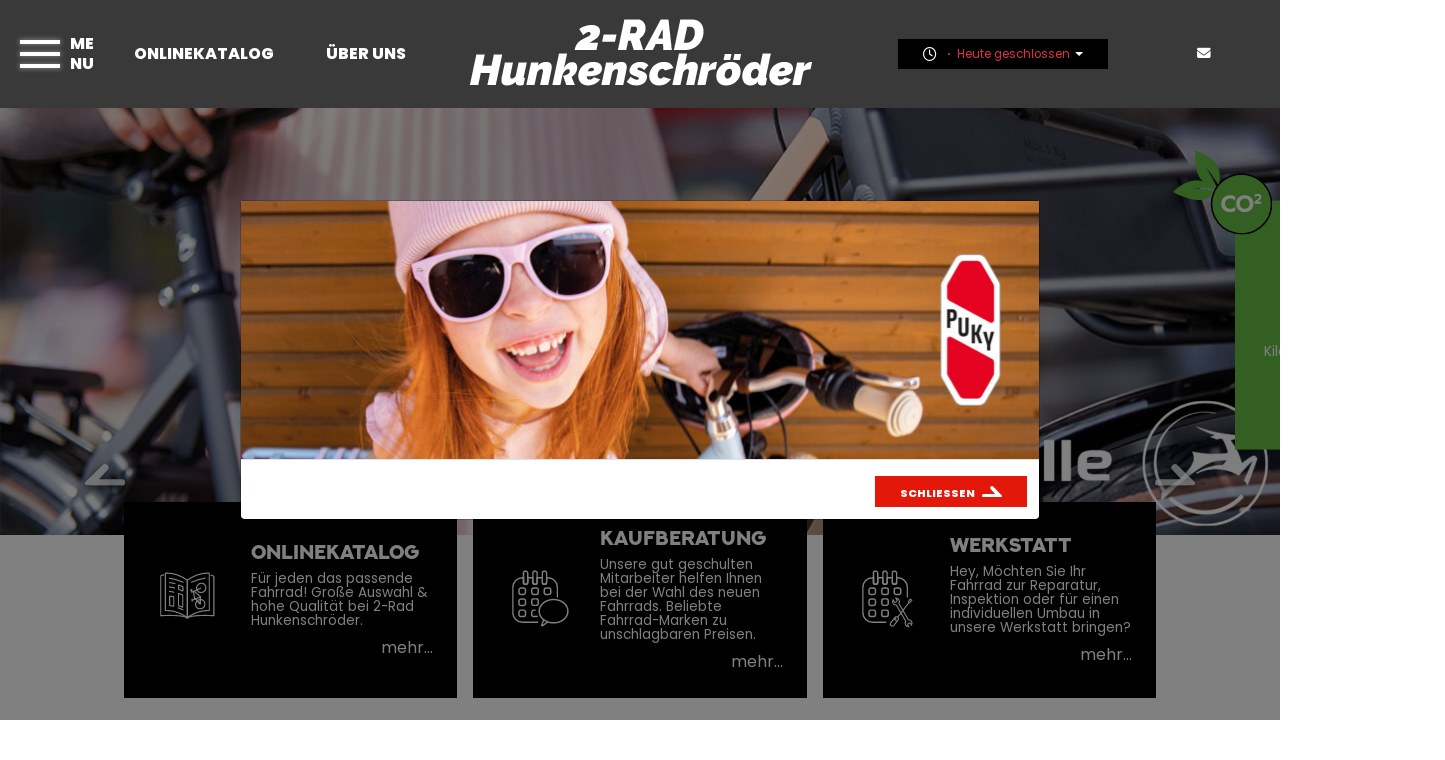

--- FILE ---
content_type: text/html
request_url: https://www.zweirad-hunkenschroeder.de/
body_size: 13372
content:

<!DOCTYPE html>
<html lang="de">
<head>
	<meta charset="utf-8">
	<meta name="viewport" content="width=device-width, initial-scale=1">
	<!-- Runtime: ShopMeta.asp SP0,00 -->
<title>2-Rad Hunkenschröder, 59320 Ennigerloh, DEFAULT</title>
<meta name="description" content="2-Rad Hunkenschröder - 59320 - Ennigerloh  - Ihr professioneller Ansprechpartner in Sachen Fahrrad, Fahrradbekleidung und Fahrradzubehör!" />
<meta name="keywords" 	content="2-Rad Hunkenschröder, Ennigerloh, Angebote, Fahrrad, Bike, Fahrräder, E-Bike, ebike, Citybike, Mountainbike, MTB, Trekkingrad, Rennrad,  Bikeshop, Fahrradhandel, Fahrradhändler, Fahrradkauf, Fahrradversand, Bike-Shops, Bikeshops, Zweiradhändler " />	
<meta property="og:title" content="2-Rad Hunkenschröder, 59320 Ennigerloh, DEFAULT" />
<meta property="og:type" content="website" />
<meta property="og:url" content="http://www.zweirad-hunkenschroeder.de/Default.asp" />


<!-- Runtime: ShopMeta.asp display0,02 -->
	<link href="https://www.rim.de/css/rimicons.css" rel="preload" as="style" onload="this.rel='stylesheet'">
	<noscript>
		<link rel="stylesheet" href="https://www.rim.de/css/rimicons.css">
	</noscript>
	<link href="//bikes.rim.de/Content/css/bidex.min.css" rel="preload" as="style" onload="this.rel='stylesheet'">
	<noscript>
		<link rel="stylesheet" href="//bikes.rim.de/Content/css/bidex.min.css">
	</noscript>
	<link href="css/bootstrap.min.css" rel="preload" as="style" onload="this.rel='stylesheet'">
	<noscript>
		<link rel="stylesheet" href="css/bootstrap.min.css">
	</noscript>
	<link rel="preload" as="font" href="https://bikes.rim.de/include/Templates/bidex-homepage/fonts/poppins-regular.woff2">
	<link rel="preload" as="font" href="https://bikes.rim.de/include/Templates/bidex-homepage/fonts/poppins-800.woff2">

	<link href="https://www.bikeshops.de/include/Templates/bidex-homepage/css/bidex-template-custom.min.css" rel="preload" as="style" onload="this.rel='stylesheet'">
	<noscript>
		<link rel="stylesheet" href="https://www.bikeshops.de/include/Templates/bidex-homepage/css/bidex-template-custom.min.css">
	</noscript>
</head>
<body data-idshop="9883">
	<nav class="navbar navbar-expand-lg navbar-dark position-md-sticky top-0 p-0">
		<div class="w-100 d-flex justify-content-evenly justify-content-xl-between px-2 px-md-0">
			<div class="d-flex align-items-center justify-content-around w-50 w-md-100">
				<header class="offcanvas-menu offcanvas-dark my-auto">
					<input type="checkbox" id="toogle-menu" />
					<label for="toogle-menu" class="toogle-open">
						<span></span>
						<b class="" style="padding-left: 50px; line-height: 20px;">ME
						<br />
							NU</b>
					</label>
					<nav class="nav-slide top-0 pt-4 vh-md-100">
						<div class="d-flex justify-content-between align-content-center d-md-none mt-2 pt-1">
							<label for="toogle-menu" class="toogle-close pt-3">
								<span></span>
								<b class="text-white" style="padding-left: 75px; line-height: 20px;">ME
									<br />
									NU</b>
							</label>
						</div>
						<div class="mt-4 d-grid">
							<div class="py-0 py-md-2 py-xxl-4"></div>
							<a href="default.asp" class="nav-item nav-link">Startseite</a>
							<a href="onlinekatalog.asp" class="nav-item mb-0 nav-link">Onlinekatalog</a>
							<ul id="navKategorie" class="ps-1 ps-md-4 ms-0 ms-md-5">
							</ul>
							<span class="nav-item mb-0 fw-bold text-uppercase">Service</span>
							<ul class="ps-1 ps-md-4 ms-0 ms-md-5">
								<li><a href="serviceleistungen.asp"><i class="fa-solid fa-arrow-right pe-2"></i>Serviceleistungen</a></li>
								<li><a href="brands.asp"><i class="fa-solid fa-arrow-right pe-2"></i>Marken</a></li>
								<li><a href="leasing.asp"><i class="fa-solid fa-arrow-right pe-2"></i>Leasing</a></li>
								<li><a href="beratungstermin.asp"><i class="fa-solid fa-arrow-right pe-2"></i>Kaufberatungstermin</a></li>
								<li><a href="werkstatt-termin.asp"><i class="fa-solid fa-arrow-right pe-2"></i>Werkstatttermin</a></li>
							</ul>
							<!-- < % if CheckForContent(2570) then %>
                 <a href="cms-news.asp" class="nav-item mb-0">News</a>
                 < % END if % >-->
							<a href="#" class="nav-item mb-0">Über uns</a>
							<ul class="ps-1 ps-md-4 ms-0 ms-md-5 mb-5">
								<li><a href="cms-wir.asp"><i class="fa-solid fa-arrow-right pe-2"></i>Über uns</a></li>
								<!-- <li><a href="cms-wir.asp#team"><i class="fa-solid fa-arrow-right pe-2"></i>Team</a></li>-->
								<li><a href="kontakt.asp"><i class="fa-solid fa-arrow-right pe-2"></i>Kontakt</a></li>
							</ul>
							<div class="mt-3 mb-4">
								<a href="kontakt.asp#frmKontakt">
									<div class="border border-white text-center text-white p-3">
										<i class="fa-regular fa-envelope pe-2"></i>Schreiben Sie uns
									</div>
								</a>
							</div>
							<div class="text-center mb-4">
								<div class="">
									<a href="mailto:zweirad-hunkenschroeder@t-online.de" title="Schreibe uns zweirad-hunkenschroeder@t-online.de"><i class="pe-2 fas fa-envelope"></i></a>
									<!-- Runtime: ShopAddress.asp SP0,00 -->
   

<!--<div class="bidex-siegel">
   <a href="https://bidex.bike/BIDEX-siegel" target="_blank">
      <img src="//bikes.rim.de/include/Templates/bidex-homepage/media/bidex-siegel.png" alt="BIDEX Siegel" class="img-fluid" />
   </a>-->
   <!--<a href="https://bidex.bike/BIDEX-siegel" target="_blank">
      BIDEX Anwaltlich geprüft
   </a>-->
<!--</div>-->


								</div>
							</div>
						</div>
					</nav>
				</header>
				<div class="d-none d-lg-block my-auto">
					<a href="onlinekatalog.asp" class="text-uppercase fw-bold me-md-5">Onlinekatalog</a>
					<a href="cms-wir.asp" class="text-uppercase fw-bold d-none d-xl-inline-flex">Über uns</a>
				</div>
			</div>
			<a href="default.asp" class="d-flex align-items-center justify-content-center w-100">
				<!-- ///////// Logo 2 Nav 2/3 ///////-->
				<picture>
					<source srcset="media/logo.webp" type="image/webp">
					<source srcset="media/logo.png" type="image/png">
					<img src="media/logo.png" alt="2-Rad Hunkenschröder Logo" id="scroll-logo" class="img-fluid main-logo mx-auto px-1 px-md-3 px-md-0" style="transition: all 0.4s ease 0s; padding: 15px 0px; height: 100%;" width="100%" height="100%" />
				</picture>
			</a>
			<div class="d-flex align-items-center justify-content-around w-50 w-md-100">
				<div class="d-flex my-auto">
					<div class="">
						<div class="d-none d-lg-flex align-items-center position-relative bg-secondary">
							<div class="w-100 text-center border border-secondary py-1 px-4 d-flex align-items-center">
								<div class="dropdown">
									<span id="dropdownMenuButtonHour" class="dropdown-toggle d-flex align-items-center cursor-pointer small" data-bs-toggle="dropdown" aria-expanded="false">
										<i class="fa-regular fa-clock text-white pe-2"></i>
										<!-- Runtime: ShopAddress.asp SP0,00 -->



   


   
      



      
 
          
<div class="small text-danger py-1">
   <div class="spinner-grow text-danger" role="status">

   </div>


   Heute geschlossen
</div>
          
      
   









									</span>
									<ul class="dropdown-menu p-3" aria-labelledby="dropdownMenuButtonHour">
										<!-- Runtime: ShopAddress.asp SP0,02 -->
<p><b>Öffnungszeiten</b></p>
<address class="position-relative">
   
   
   
   
   
   
   
   <span class="bg-danger p-1 small rounded">Heute geschlossen!</span><br>
   
   
   
   

   
   <div class="openhours mt-2">
      <div><div><strong>Montag-Freitag:</strong></div><div>8.30-12.30/14.30-18.00</div><div><strong>Samstag:</strong></div><div>8.30 - 13.00</div></div>
   </div>
   

</address>







									</ul>
								</div>
							</div>
						</div>
					</div>
					<div class=" ms-2 d-none d-xxl-flex align-items-center bg-secondary px-3 small">
						<a href="tel:+49 2524 5719" title="Ruf uns an: +49 2524 5719" class="text-uppercase small text-white m-0 p-2"><i class="fas pe-2 fa-phone"></i>+49 2524 5719</a>
					</div>
					<div class=" ms-2 d-flex d-md-none align-items-center">
						<a href="tel:+49 2524 5719" title="Ruf uns an: +49 2524 5719" class="text-uppercase small m-0 pe-2 wow animate__animated animate__headShake animate__infinite animate__delay-1s animate__slow infinite"><i class="fas fa-2x  fa-phone"></i></a>
					</div>
				</div>
				<div class="d-none d-md-flex align-items-center my-auto">
					<div class="pe-2 pe-lg-3 small">
						<a href="mailto:zweirad-hunkenschroeder@t-online.de" title="Schreibe uns zweirad-hunkenschroeder@t-online.de"><i class="pe-2 fas fa-envelope"></i></a>
						<!-- Runtime: ShopAddress.asp SP0,00 -->
   

<!--<div class="bidex-siegel">
   <a href="https://bidex.bike/BIDEX-siegel" target="_blank">
      <img src="//bikes.rim.de/include/Templates/bidex-homepage/media/bidex-siegel.png" alt="BIDEX Siegel" class="img-fluid" />
   </a>-->
   <!--<a href="https://bidex.bike/BIDEX-siegel" target="_blank">
      BIDEX Anwaltlich geprüft
   </a>-->
<!--</div>-->


					</div>
				</div>
			</div>
		</div>
	</nav>






<!-- MODAL -->
<div id="modalPopup" class="modal fade bs-example-modal-lg element-normal-top" tabindex="-1" role="dialog" data-effect="" data-startdelay="2" data-delay="0" data-idshop="9883">
	<div class="modal-dialog modal-lg modal-dialog-centered">
		<div class="modal-content modal-lg">
			<div class="modal-body text-center p-0">
				
					<img class="img-fluid" src="//bikes.rim.de/POPUP-13621-shop9883-w800-h600-f0-g0-q90.jpg" alt="Puky Imagemotiv 02" style="display:inline-block;" />
					
				
				
			</div>
			<div class="modal-footer text-center">
				
				<button type="button" class="btn btn-primary" data-bs-dismiss="modal">Schlie&szlig;en</button>
			</div>
		</div>
	</div>
</div>
<!-- END MODAL -->
  




<section class="position-relative carousel">

	

<div class="default-diashow" data-dia-dots="true" data-dia-pause-on-hover="false" data-dia-pause="10000">
    
    <!--start-->
    
        <div class="position-relative">
            <picture>
                <source srcset="//bikes.rim.de/POPUP-20812-shop9883-w600-h200-f1-g0-q90.webp" type="image/webp" media="(max-width: 575px)">
                <source srcset="//bikes.rim.de/POPUP-20812-shop9883-w600-h200-f1-g0-q90.jpg" type="image/jpeg" media="(max-width: 575px)">
                <source srcset="//bikes.rim.de/POPUP-20812-shop9883-w2100-h700-f1-g0-q90.webp" type="image/webp">
                <source srcset="//bikes.rim.de/POPUP-20812-shop9883-w2100-h700-f1-g0-q90.jpg" type="image/jpeg">
                <img src="//bikes.rim.de/POPUP-20812-shop9883-w2100-h700-f1-g0-q90.jpg"  class="img-fluid text-center w-100" alt="Gazelle Imagemotive 03"  height="100%" width="100%">
            </picture>
            
            
        </div>
        
    <!--ende-->
    
    <!--start-->
    
        <div class="position-relative">
            <picture>
                <source srcset="//bikes.rim.de/POPUP-13818-shop9883-w600-h200-f1-g0-q90.webp" type="image/webp" media="(max-width: 575px)">
                <source srcset="//bikes.rim.de/POPUP-13818-shop9883-w600-h200-f1-g0-q90.jpg" type="image/jpeg" media="(max-width: 575px)">
                <source srcset="//bikes.rim.de/POPUP-13818-shop9883-w2100-h700-f1-g0-q90.webp" type="image/webp">
                <source srcset="//bikes.rim.de/POPUP-13818-shop9883-w2100-h700-f1-g0-q90.jpg" type="image/jpeg">
                <img src="//bikes.rim.de/POPUP-13818-shop9883-w2100-h700-f1-g0-q90.jpg" loading="lazy" class="img-fluid text-center w-100" alt="Victoria Imagemotiv 01"  height="100%" width="100%">
            </picture>
            
            
        </div>
        
    <!--ende-->
    
    <!--start-->
    
        <div class="position-relative">
            <picture>
                <source srcset="//bikes.rim.de/POPUP-13650-shop9883-w600-h200-f1-g0-q90.webp" type="image/webp" media="(max-width: 575px)">
                <source srcset="//bikes.rim.de/POPUP-13650-shop9883-w600-h200-f1-g0-q90.jpg" type="image/jpeg" media="(max-width: 575px)">
                <source srcset="//bikes.rim.de/POPUP-13650-shop9883-w2100-h700-f1-g0-q90.webp" type="image/webp">
                <source srcset="//bikes.rim.de/POPUP-13650-shop9883-w2100-h700-f1-g0-q90.jpg" type="image/jpeg">
                <img src="//bikes.rim.de/POPUP-13650-shop9883-w2100-h700-f1-g0-q90.jpg" loading="lazy" class="img-fluid text-center w-100" alt="Winora Imagemotiv 01"  height="100%" width="100%">
            </picture>
            
            
        </div>
        
    <!--ende-->
    
    <!--start-->
    
    <a href="https://www.bikeundco.de/rund-ums-rad/ratgeber/der-richtige-fahrradhelm"  target="_blank" rel="nofollow noopener noreferrer" >
        
        <div class="position-relative">
            <picture>
                <source srcset="//bikes.rim.de/POPUP-12720-shop9883-w600-h200-f1-g0-q90.webp" type="image/webp" media="(max-width: 575px)">
                <source srcset="//bikes.rim.de/POPUP-12720-shop9883-w600-h200-f1-g0-q90.jpg" type="image/jpeg" media="(max-width: 575px)">
                <source srcset="//bikes.rim.de/POPUP-12720-shop9883-w2100-h700-f1-g0-q90.webp" type="image/webp">
                <source srcset="//bikes.rim.de/POPUP-12720-shop9883-w2100-h700-f1-g0-q90.jpg" type="image/jpeg">
                <img src="//bikes.rim.de/POPUP-12720-shop9883-w2100-h700-f1-g0-q90.jpg" loading="lazy" class="img-fluid text-center w-100" alt="BIKE&CO Auto-Content Allgemein 1"  height="100%" width="100%">
            </picture>
            
            
        </div>
        
    </a>
    
    <!--ende-->
    
    <!--start-->
    
        <div class="position-relative">
            <picture>
                <source srcset="//bikes.rim.de/POPUP-18918-shop9883-w600-h200-f1-g0-q90.webp" type="image/webp" media="(max-width: 575px)">
                <source srcset="//bikes.rim.de/POPUP-18918-shop9883-w600-h200-f1-g0-q90.jpg" type="image/jpeg" media="(max-width: 575px)">
                <source srcset="//bikes.rim.de/POPUP-18918-shop9883-w2100-h700-f1-g0-q90.webp" type="image/webp">
                <source srcset="//bikes.rim.de/POPUP-18918-shop9883-w2100-h700-f1-g0-q90.jpg" type="image/jpeg">
                <img src="//bikes.rim.de/POPUP-18918-shop9883-w2100-h700-f1-g0-q90.jpg" loading="lazy" class="img-fluid text-center w-100" alt="Ghost Imagemotiv 01"  height="100%" width="100%">
            </picture>
            
            
        </div>
        
    <!--ende-->
    
</div>




	<div class="bg-success position-absolute top-50 translate-middle-y text-white text-center p-4 d-none d-lg-block cta-co2" style="z-index: 11; width: 210px;">
		<img src="media/home/co2-icon.svg" class="img-fluid position-absolute top-0 start-0 translate-middle pb-3 " style="height: 100px; padding-right: 25px;" alt="Arrow" />
		<div>
			<img src="media/home/bike-icon.svg" alt="Fahrrad CO2" class="mb-2" height="50px" loading="lazy" />
		</div>
		<div>
			<p class="mb-0 small">
				bis zu 
			</p>
			<span class="h1 mb-0">16.6</span>
			<p class="small" style="line-height: 1 !important;">
				Kilogramm CO<sup>2</sup>/100km einsparen 
			</p>
			<div class="col-12 text-center">
				<a href="#co2-rechner" class="btn btn-success mt-2 pt-2 text-white">
					<div class="d-flex">
						Berechnen				  
					</div>
				</a>
			</div>
		</div>
	</div>
</section>
<div class="container-fluid px-md-max mt-minus-70 pt-3 pt-md-0">
	<div class="row">
		<div class="col-4 mb-2 px-1 px-md-2">
			<a href="onlinekatalog.asp">
				<div class="card h-100 bg-secondary p-2 p-md-4 justify-content-center">
					<div class="row">
						<div class="col-12 col-lg-4 d-flex align-items-center justify-content-center">
							<img src="https://bikes.rim.de/include/Templates/bidex-homepage/media/home/onlinekatalog-white.svg" alt="Onlinekatalog Icon" class="img-fluid" width="90" height="90" loading="lazy" />
						</div>
						<div class="ccol-12 col-lg-8 d-flex align-items-center justify-content-center">
							<div class="text-center text-lg-start text-white">
								<h5 class="xs-small">Onlinekatalog</h5>
								<p class="small mb-0 mb-md-2 d-none d-sm-block">Für jeden das passende Fahrrad! Große Auswahl & hohe Qualität bei 2-Rad Hunkenschröder.</p>
								<span class="float-md-end d-none d-md-block">mehr...</span>
							</div>
						</div>
					</div>
				</div>
			</a>
		</div>
		<div class="col-4 mb-2 px-1 px-md-2">
			<a href="beratungstermin.asp">
				<div class="card h-100 bg-secondary p-2 p-md-4 justify-content-center">
					<div class="row">
						<div class="col-12 col-lg-4 d-flex align-items-center justify-content-center">
							<img src="https://bikes.rim.de/include/Templates/bidex-homepage/media/home/kaufberatung-termin-white.svg" alt="Kaufberatung Icon" class="img-fluid" width="90" height="90" loading="lazy" />
						</div>
						<div class="col-12 col-lg-8 d-flex align-items-center justify-content-center">
							<div class="text-center text-lg-start text-white">
								<h5 class="xs-small">Kaufberatung</h5>
								<p class="small mb-0 mb-md-2 d-none d-sm-block">
									Unsere gut geschulten Mitarbeiter helfen Ihnen bei der Wahl des neuen Fahrrads. 
                            Beliebte Fahrrad-Marken zu unschlagbaren Preisen.
								</p>
								<span class="float-md-end d-none d-md-block">mehr...</span>
							</div>
						</div>
					</div>
				</div>
			</a>
		</div>
		<div class="col-4 mb-2 px-1 px-md-2">
			<a href="werkstatt-termin.asp">
				<div class="card h-100 bg-secondary p-2 p-md-4 justify-content-center">
					<div class="row ">
						<div class="col-12 col-lg-4 d-flex align-items-center justify-content-center">
							<img src="https://bikes.rim.de/include/Templates/bidex-homepage/media/home/werkstatttermin-white.svg" alt="Werkstatt Icon" class="img-fluid" width="90" height="90" loading="lazy" />
						</div>
						<div class="col-12 col-lg-8 d-flex align-items-center justify-content-center">
							<div class="text-center text-lg-start text-white">
								<h5 class="xs-small">Werkstatt</h5>
								<p class="small mb-0 mb-md-2 d-none d-sm-block">
									Hey, Möchten Sie Ihr Fahrrad zur Reparatur, Inspektion oder für einen individuellen Umbau in unsere Werkstatt bringen? 
								</p>
								<span class="float-md-end d-none d-md-block">mehr...</span>
							</div>
						</div>
					</div>
				</div>
			</a>
		</div>
	</div>
	<div class="row mb-md-5 pb-md-5 mt-2 mt-md-5 wow animate__animated animate__fadeInUp">
		<div class="col mt-2 mt-md-5">
			<h2 class="h2 text-primary">Unsere Bikes</h2>
		</div>
		<div class="categorie " id="katSliderTwo">
		</div>
		<div class="col-12 text-end">
			<a href="onlinekatalog.asp" class="btn btn-primary mt-3 pt-2 text-white me-3">Alle Kategorien</a>
		</div>
	</div>
</div>
<div class="container-fluid px-md-max mb-lg-0 bg-dark pt-2 pt-md-5 mt-3">
	<div class="row pt-2 pt-md-5">
		<div class="col-md-6 px-md-4">
			<div>
				<picture>
					<source srcset="media/home/default_2-400.webp" type="image/webp" media="(max-width: 575px)">
					<source srcset="media/home/default_2-400.jpg" type="image/png" media="(max-width: 575px)">
					<source srcset="media/home/default_2.webp" type="image/webp">
					<source srcset="media/home/default_2.jpg" type="image/png">
					<img src="media/home/default_2.jpg" class="img-fluid w-100 d-none d-md-block wow animate__animated animate__fadeInLeft" alt="E-Bike" loading="lazy" />
				</picture>
				<div class="row text-white" id="openhour">
					<div class="col-12 mt-5">
						<h2 class="h5 text-primary mb-3">Wir erwarten dich bei uns</h2>
					</div>
					<!-- Runtime: ShopAddress.asp SP0,01 -->
<div class="col-12 col-lg-6 col-xxl-4 overflow-auto">
    <p><b>Öffnungszeiten</b></p>
    <address class="position-relative">
        
        
        
        
        
        
        
        <span class="bg-danger p-1 small rounded">Heute geschlossen!</span><br>
        
        
        
        

        
        <div class="openhours mt-2">
            <div><div><strong>Montag-Freitag:</strong></div><div>8.30-12.30/14.30-18.00</div><div><strong>Samstag:</strong></div><div>8.30 - 13.00</div></div>
        </div>
        

    </address>
</div>

<div class="col-12 col-lg-6 col-xxl-4">
    <p><b>Adresse</b></p>
    <span>
        Elmstr. 27
        <br />
        <span>59320</span>
        <span>Ennigerloh</span>
        <br />
        <span>Deutschland</span>
    </span>
    <br />
    <br />
    <br />
    <a href="https://www.google.com/maps/search/?api=1&query=2%2DRad+Hunkenschr%C3%B6der,Elmstr. 27,59320 Ennigerloh" target="_blank" rel="nofollow noopener noreferrer" class="btn-primary mt-3 px-3 py-2 no-icon mt-5" style="font-size: .7rem; padding: 0.5rem 1.5rem 0.3rem; text-transform: uppercase;"><b>Route <i class="fa-solid fa-diamond-turn-right fa-xl ms-2"></i></b></a>
</div>

<div class="col-12 col-xxl-4 mt-5 mt-lg-0">
    <p><b>Kontakt</b></p>
    <span>
        Tel.: <a href="tel:+49 2524 5719" class="text-white">+49 2524 5719</a>
        <br />
        
        Fax.: +49 2524 263 454
        <br />
        
        
        
        <a class="text-white" href="mailto:zweirad-hunkenschroeder@t-online.de" title="Schreiben Sie uns!">zweirad-hunkenschroeder@t-online.de</a>
        
        <br />
        <br />
        
        
    </span>
    <br />
    <a href="tel:+49 2524 5719" class="btn btn-primary pt-2 text-white phone" title="Rufen Sie uns an!">Anrufen</a>
</div>

				</div>
			</div>
		</div>
		<div class="col-md-6 px-md-4 d-flex flex-column justify-content-between mt-5 mt-md-0 wow animate__animated animate__fadeInUp cms-text">
			


	
<div class="bg-white px-2" id="conID_18138">
	<h3 class="text-primary">Herzlich Willkommen bei 2-Rad Hunkenschr&#246;der</h3>
	<div class="row mt-2">
		<div class="col-sm-12">
			
			
			<p class="mb-0"><p>Mit uns finden Sie einen kompetenten Fahrradh&auml;ndler mit gutem Service und Produkten. Profitieren Sie von unserer langj&auml;hrigen Erfahrung rund um das Fahrrad und unserem erstklassigen und zuverl&auml;ssigen Service. &nbsp;<br />Unsere qualifizierten Mitarbeiter stehen Ihnen bei allen Fragen rund ums Thema Fahrrad und Zubeh&ouml;r gerne zur Verf&uuml;gung. Wir freuen uns auf Ihren Besuch und eine pers&ouml;nliche Beratung in unserem Gesch&auml;ft.&nbsp;<br />&nbsp;<br />Nicht nur vor dem Kauf &ndash; auch nach dem Kauf sind wir gerne f&uuml;r Sie da.&nbsp;<br />Ihr Team von 2-Rad Hunkenschr&ouml;der</p></p>
			
			
		</div>
	</div>

</div>

	



			<div class="mt-5">
				<picture>
					<source srcset="media/home/default_1-400.webp" type="image/webp" media="(max-width: 575px)">
					<source srcset="media/home/default_1-400.jpg" type="image/png" media="(max-width: 575px)">
					<source srcset="media/home/default_1.webp" type="image/webp">
					<source srcset="media/home/default_1.jpg" type="image/png">
					<img src="media/home/default_1.jpg " class="img-fluid w-100 wow animate__animated animate__fadeInUp" alt="E-Bike" width="100%" height="100%" loading="lazy" />
				</picture>
			</div>
		</div>
	</div>
</div>
<div class="container-fluid bg-dark pt-0 pt-md-2">
	<div class="row mt-lg-5 pt-md-5 px-md-max">
		<div class="col mt-4">
			<h2 class="h1 text-primary">Unsere Angebote</h2>
		</div>
	</div>
	<div class="row pb-5  wow animate__animated animate__fadeInUp px-md-max">
		<div id="prodSlider"></div>
		<div class="col-12 text-end pb-4">
			<a href="onlinekatalog.asp" class="btn btn-primary mt-3 pt-2 text-white me-3">Alle Angebote</a>
		</div>
	</div>
</div>

<div class="w-100 p-0">
	<style>
		#parallax {
			background-image: image-set(url("media/home/default-parallax.webp") type("image/webp"),url("media/home/default-parallax.jpg") type("image/jpeg"))
		}
	</style>
	<div id="parallax" class="default-parallax"></div>
</div>
<div class="container-fluid bg-dark pt-5 pb-4">
	<div class="px-md-max">
		<section>
			
 
<div class="row ">
	<div class="col">
		<h2 class="h2 text-primary">Marken</h2>
	</div>
</div>
<div class="row mt-3 pb-5">
	<div id="defaultBrandSlider" class="slider brands pb-2">
		
		
		<div>
			<div id="brand-164" class="card border border-white d-flex align-items-center bg-white justify-content-center py-4 mx-1 position-relative overflow-hidden">
				<picture>
					<source srcset="https://bikes.rim.de/BRAND-164-w140-h80-f1-g1-n0-q90.webp" type="image/webp">
					<source srcset="https://bikes.rim.de/BRAND-164-w140-h80-f1-g1-n0-q90.jpg" type="image/jpeg">
					<img src="https://bikes.rim.de/BRAND-164-w140-h80-f1-g1-n0-q90.jpg" class="img-fluid" alt="Logo Marke Victoria" height="100%" width="100%" loading="lazy">
				</picture>
				
				<a href="http://www.victoria-fahrrad.de" title="Victoria" target="_blank" class="position-absolute bg-white small fw-bold top-0 w-100 h-100 d-flex justify-content-center align-items-center text-center link-top text-dark">
					<i class="fas fa-link pe-1"></i> Zur Victoria-Website
				</a>
				
			</div>
		</div>
		
		
		
		<div>
			<div id="brand-69" class="card border border-white d-flex align-items-center bg-white justify-content-center py-4 mx-1 position-relative overflow-hidden">
				<picture>
					<source srcset="https://bikes.rim.de/BRAND-69-w140-h80-f1-g1-n0-q90.webp" type="image/webp">
					<source srcset="https://bikes.rim.de/BRAND-69-w140-h80-f1-g1-n0-q90.jpg" type="image/jpeg">
					<img src="https://bikes.rim.de/BRAND-69-w140-h80-f1-g1-n0-q90.jpg" class="img-fluid" alt="Logo Marke KOGA" height="100%" width="100%" loading="lazy">
				</picture>
				
				<a href="https://www.koga.com/de" title="KOGA" target="_blank" class="position-absolute bg-white small fw-bold top-0 w-100 h-100 d-flex justify-content-center align-items-center text-center link-top text-dark">
					<i class="fas fa-link pe-1"></i> Zur KOGA-Website
				</a>
				
			</div>
		</div>
		
		
		
		<div>
			<div id="brand-2667" class="card border border-white d-flex align-items-center bg-white justify-content-center py-4 mx-1 position-relative overflow-hidden">
				<picture>
					<source srcset="https://bikes.rim.de/BRAND-2667-w140-h80-f1-g1-n0-q90.webp" type="image/webp">
					<source srcset="https://bikes.rim.de/BRAND-2667-w140-h80-f1-g1-n0-q90.jpg" type="image/jpeg">
					<img src="https://bikes.rim.de/BRAND-2667-w140-h80-f1-g1-n0-q90.jpg" class="img-fluid" alt="Logo Marke Böttcher" height="100%" width="100%" loading="lazy">
				</picture>
				
				<a href="http://www.boettcher-fahrraeder.de" title="Böttcher" target="_blank" class="position-absolute bg-white small fw-bold top-0 w-100 h-100 d-flex justify-content-center align-items-center text-center link-top text-dark">
					<i class="fas fa-link pe-1"></i> Zur Böttcher-Website
				</a>
				
			</div>
		</div>
		
		
		
		<div>
			<div id="brand-180" class="card border border-white d-flex align-items-center bg-white justify-content-center py-4 mx-1 position-relative overflow-hidden">
				<picture>
					<source srcset="https://bikes.rim.de/BRAND-180-w140-h80-f1-g1-n0-q90.webp" type="image/webp">
					<source srcset="https://bikes.rim.de/BRAND-180-w140-h80-f1-g1-n0-q90.jpg" type="image/jpeg">
					<img src="https://bikes.rim.de/BRAND-180-w140-h80-f1-g1-n0-q90.jpg" class="img-fluid" alt="Logo Marke Ghost" height="100%" width="100%" loading="lazy">
				</picture>
				
				<a href="https://www.ghost-bikes.com/" title="Ghost" target="_blank" class="position-absolute bg-white small fw-bold top-0 w-100 h-100 d-flex justify-content-center align-items-center text-center link-top text-dark">
					<i class="fas fa-link pe-1"></i> Zur Ghost-Website
				</a>
				
			</div>
		</div>
		
		
		
		<div>
			<div id="brand-4462" class="card border border-white d-flex align-items-center bg-white justify-content-center py-4 mx-1 position-relative overflow-hidden">
				<picture>
					<source srcset="https://bikes.rim.de/BRAND-4462-w140-h80-f1-g1-n0-q90.webp" type="image/webp">
					<source srcset="https://bikes.rim.de/BRAND-4462-w140-h80-f1-g1-n0-q90.jpg" type="image/jpeg">
					<img src="https://bikes.rim.de/BRAND-4462-w140-h80-f1-g1-n0-q90.jpg" class="img-fluid" alt="Logo Marke Grecos" height="100%" width="100%" loading="lazy">
				</picture>
				
			</div>
		</div>
		
		
		
		<div>
			<div id="brand-24" class="card border border-white d-flex align-items-center bg-white justify-content-center py-4 mx-1 position-relative overflow-hidden">
				<picture>
					<source srcset="https://bikes.rim.de/BRAND-24-w140-h80-f1-g1-n0-q90.webp" type="image/webp">
					<source srcset="https://bikes.rim.de/BRAND-24-w140-h80-f1-g1-n0-q90.jpg" type="image/jpeg">
					<img src="https://bikes.rim.de/BRAND-24-w140-h80-f1-g1-n0-q90.jpg" class="img-fluid" alt="Logo Marke Conway" height="100%" width="100%" loading="lazy">
				</picture>
				
				<a href="http://www.conway-bikes.de" title="Conway" target="_blank" class="position-absolute bg-white small fw-bold top-0 w-100 h-100 d-flex justify-content-center align-items-center text-center link-top text-dark">
					<i class="fas fa-link pe-1"></i> Zur Conway-Website
				</a>
				
			</div>
		</div>
		
		
		
		<div>
			<div id="brand-2096" class="card border border-white d-flex align-items-center bg-white justify-content-center py-4 mx-1 position-relative overflow-hidden">
				<picture>
					<source srcset="https://bikes.rim.de/BRAND-2096-w140-h80-f1-g1-n0-q90.webp" type="image/webp">
					<source srcset="https://bikes.rim.de/BRAND-2096-w140-h80-f1-g1-n0-q90.jpg" type="image/jpeg">
					<img src="https://bikes.rim.de/BRAND-2096-w140-h80-f1-g1-n0-q90.jpg" class="img-fluid" alt="Logo Marke Prince" height="100%" width="100%" loading="lazy">
				</picture>
				
				<a href="http://www.prince-bikes.de" title="Prince" target="_blank" class="position-absolute bg-white small fw-bold top-0 w-100 h-100 d-flex justify-content-center align-items-center text-center link-top text-dark">
					<i class="fas fa-link pe-1"></i> Zur Prince-Website
				</a>
				
			</div>
		</div>
		
		
		
		<div>
			<div id="brand-102" class="card border border-white d-flex align-items-center bg-white justify-content-center py-4 mx-1 position-relative overflow-hidden">
				<picture>
					<source srcset="https://bikes.rim.de/BRAND-102-w140-h80-f1-g1-n0-q90.webp" type="image/webp">
					<source srcset="https://bikes.rim.de/BRAND-102-w140-h80-f1-g1-n0-q90.jpg" type="image/jpeg">
					<img src="https://bikes.rim.de/BRAND-102-w140-h80-f1-g1-n0-q90.jpg" class="img-fluid" alt="Logo Marke Puky" height="100%" width="100%" loading="lazy">
				</picture>
				
				<a href="http://www.puky.de" title="Puky" target="_blank" class="position-absolute bg-white small fw-bold top-0 w-100 h-100 d-flex justify-content-center align-items-center text-center link-top text-dark">
					<i class="fas fa-link pe-1"></i> Zur Puky-Website
				</a>
				
			</div>
		</div>
		
		
		
		<div>
			<div id="brand-139" class="card border border-white d-flex align-items-center bg-white justify-content-center py-4 mx-1 position-relative overflow-hidden">
				<picture>
					<source srcset="https://bikes.rim.de/BRAND-139-w140-h80-f1-g1-n0-q90.webp" type="image/webp">
					<source srcset="https://bikes.rim.de/BRAND-139-w140-h80-f1-g1-n0-q90.jpg" type="image/jpeg">
					<img src="https://bikes.rim.de/BRAND-139-w140-h80-f1-g1-n0-q90.jpg" class="img-fluid" alt="Logo Marke Winora" height="100%" width="100%" loading="lazy">
				</picture>
				
				<a href="http://www.winora.com" title="Winora" target="_blank" class="position-absolute bg-white small fw-bold top-0 w-100 h-100 d-flex justify-content-center align-items-center text-center link-top text-dark">
					<i class="fas fa-link pe-1"></i> Zur Winora-Website
				</a>
				
			</div>
		</div>
		
		
		
		<div>
			<div id="brand-6" class="card border border-white d-flex align-items-center bg-white justify-content-center py-4 mx-1 position-relative overflow-hidden">
				<picture>
					<source srcset="https://bikes.rim.de/BRAND-6-w140-h80-f1-g1-n0-q90.webp" type="image/webp">
					<source srcset="https://bikes.rim.de/BRAND-6-w140-h80-f1-g1-n0-q90.jpg" type="image/jpeg">
					<img src="https://bikes.rim.de/BRAND-6-w140-h80-f1-g1-n0-q90.jpg" class="img-fluid" alt="Logo Marke Batavus" height="100%" width="100%" loading="lazy">
				</picture>
				
				<a href="https://www.batavus.de/" title="Batavus" target="_blank" class="position-absolute bg-white small fw-bold top-0 w-100 h-100 d-flex justify-content-center align-items-center text-center link-top text-dark">
					<i class="fas fa-link pe-1"></i> Zur Batavus-Website
				</a>
				
			</div>
		</div>
		
		
		
		<div>
			<div id="brand-150" class="card border border-white d-flex align-items-center bg-white justify-content-center py-4 mx-1 position-relative overflow-hidden">
				<picture>
					<source srcset="https://bikes.rim.de/BRAND-150-w140-h80-f1-g1-n0-q90.webp" type="image/webp">
					<source srcset="https://bikes.rim.de/BRAND-150-w140-h80-f1-g1-n0-q90.jpg" type="image/jpeg">
					<img src="https://bikes.rim.de/BRAND-150-w140-h80-f1-g1-n0-q90.jpg" class="img-fluid" alt="Logo Marke Haibike" height="100%" width="100%" loading="lazy">
				</picture>
				
				<a href="https://www.haibike.com/de/de" title="Haibike" target="_blank" class="position-absolute bg-white small fw-bold top-0 w-100 h-100 d-flex justify-content-center align-items-center text-center link-top text-dark">
					<i class="fas fa-link pe-1"></i> Zur Haibike-Website
				</a>
				
			</div>
		</div>
		
		
		
		<div>
			<div id="brand-2659" class="card border border-white d-flex align-items-center bg-white justify-content-center py-4 mx-1 position-relative overflow-hidden">
				<picture>
					<source srcset="https://bikes.rim.de/BRAND-2659-w140-h80-f1-g1-n0-q90.webp" type="image/webp">
					<source srcset="https://bikes.rim.de/BRAND-2659-w140-h80-f1-g1-n0-q90.jpg" type="image/jpeg">
					<img src="https://bikes.rim.de/BRAND-2659-w140-h80-f1-g1-n0-q90.jpg" class="img-fluid" alt="Logo Marke Croozer" height="100%" width="100%" loading="lazy">
				</picture>
				
				<a href="https://www.croozer.com/de" title="Croozer" target="_blank" class="position-absolute bg-white small fw-bold top-0 w-100 h-100 d-flex justify-content-center align-items-center text-center link-top text-dark">
					<i class="fas fa-link pe-1"></i> Zur Croozer-Website
				</a>
				
			</div>
		</div>
		
		
		
		<div>
			<div id="brand-2189" class="card border border-white d-flex align-items-center bg-white justify-content-center py-4 mx-1 position-relative overflow-hidden">
				<picture>
					<source srcset="https://bikes.rim.de/BRAND-2189-w140-h80-f1-g1-n0-q90.webp" type="image/webp">
					<source srcset="https://bikes.rim.de/BRAND-2189-w140-h80-f1-g1-n0-q90.jpg" type="image/jpeg">
					<img src="https://bikes.rim.de/BRAND-2189-w140-h80-f1-g1-n0-q90.jpg" class="img-fluid" alt="Logo Marke BBF" height="100%" width="100%" loading="lazy">
				</picture>
				
				<a href="http://www.bbf-direkt.de" title="BBF" target="_blank" class="position-absolute bg-white small fw-bold top-0 w-100 h-100 d-flex justify-content-center align-items-center text-center link-top text-dark">
					<i class="fas fa-link pe-1"></i> Zur BBF-Website
				</a>
				
			</div>
		</div>
		
		
		
		<div>
			<div id="brand-3023" class="card border border-white d-flex align-items-center bg-white justify-content-center py-4 mx-1 position-relative overflow-hidden">
				<picture>
					<source srcset="https://bikes.rim.de/BRAND-3023-w140-h80-f1-g1-n0-q90.webp" type="image/webp">
					<source srcset="https://bikes.rim.de/BRAND-3023-w140-h80-f1-g1-n0-q90.jpg" type="image/jpeg">
					<img src="https://bikes.rim.de/BRAND-3023-w140-h80-f1-g1-n0-q90.jpg" class="img-fluid" alt="Logo Marke Excelsior" height="100%" width="100%" loading="lazy">
				</picture>
				
				<a href="http://www.excelsior-fahrrad.de" title="Excelsior" target="_blank" class="position-absolute bg-white small fw-bold top-0 w-100 h-100 d-flex justify-content-center align-items-center text-center link-top text-dark">
					<i class="fas fa-link pe-1"></i> Zur Excelsior-Website
				</a>
				
			</div>
		</div>
		
		
		
		<div>
			<div id="brand-44" class="card border border-white d-flex align-items-center bg-white justify-content-center py-4 mx-1 position-relative overflow-hidden">
				<picture>
					<source srcset="https://bikes.rim.de/BRAND-44-w140-h80-f1-g1-n0-q90.webp" type="image/webp">
					<source srcset="https://bikes.rim.de/BRAND-44-w140-h80-f1-g1-n0-q90.jpg" type="image/jpeg">
					<img src="https://bikes.rim.de/BRAND-44-w140-h80-f1-g1-n0-q90.jpg" class="img-fluid" alt="Logo Marke Gazelle" height="100%" width="100%" loading="lazy">
				</picture>
				
				<a href="http://www.gazelle.de" title="Gazelle" target="_blank" class="position-absolute bg-white small fw-bold top-0 w-100 h-100 d-flex justify-content-center align-items-center text-center link-top text-dark">
					<i class="fas fa-link pe-1"></i> Zur Gazelle-Website
				</a>
				
			</div>
		</div>
		
		
		
		<div>
			<div id="brand-2638" class="card border border-white d-flex align-items-center bg-white justify-content-center py-4 mx-1 position-relative overflow-hidden">
				<picture>
					<source srcset="https://bikes.rim.de/BRAND-2638-w140-h80-f1-g1-n0-q90.webp" type="image/webp">
					<source srcset="https://bikes.rim.de/BRAND-2638-w140-h80-f1-g1-n0-q90.jpg" type="image/jpeg">
					<img src="https://bikes.rim.de/BRAND-2638-w140-h80-f1-g1-n0-q90.jpg" class="img-fluid" alt="Logo Marke Sinus" height="100%" width="100%" loading="lazy">
				</picture>
				
				<a href="http://www.staiger-fahrrad.de/" title="Sinus" target="_blank" class="position-absolute bg-white small fw-bold top-0 w-100 h-100 d-flex justify-content-center align-items-center text-center link-top text-dark">
					<i class="fas fa-link pe-1"></i> Zur Sinus-Website
				</a>
				
			</div>
		</div>
		
		

	</div>
	<div class="col-12 text-end pb-4">
		<a href="brands.asp" class="btn btn-primary mt-3 pt-2 text-white me-0">Alle Marken</a>
	</div>
</div>


		</section>

	</div>
</div>

<section>

	<div class="container-fluid bg-co2" id="co2-rechner">
   <div class="container py-5">
      <form id="co2-rechnerForm" action="/" method="post">
          <div class="row text-white text-center">
              <div class="col-12">
                  <h2>Wichtiges thema: CO<sub>2</sub> </h2>
              </div>
              <div class="col-12">
                  <p style="font-size: 1.2rem;">
                      Wusstest du schon, wie effektiv das Fahrradfahren für unsere Umwelt ist?
                  </p>
                  <p>Mit unserem CO<sub>2</sub>-Rechner kannst du einfach und schnell den CO<sub>2</sub> -Ausstoß deines Autos berechnen und mit dem Fahrradfahren vergleichen.</p>
              </div>
              <p>
                  <button class="btn btn-primary mt-3" type="button" data-bs-toggle="collapse" data-bs-target="#collapseCo2" aria-expanded="false" aria-controls="collapseCo2">
                      Mehr erfahren!
                  </button>
              </p>
              <div class="collapse" id="collapseCo2">
                  <div class="card card-body bg-dark-transparent">
                      <div class="col-12 text-dark px-0 px-md-5 mt-4">
                          <div class="w-50 m-auto">
                              <img src="https://bikes.rim.de/include/Templates/bidex-homepage/media/home/bike-vs-car-icon.svg" alt="Auto" class="img-fluid mb-3" width="100%" height="100%" loading="lazy" />
                          </div>
                          <div class="">
                              <p class="fw-bold text-white" style="font-size: 1.8rem;">CO<sub>2</sub>-Rechner für Ihre Autofahrten</p>
                              <div class="w-100">
                                  <span id="range-bullet" class="rs-label" style="left: 49%;">50</span>
                                  <input id="range" class="rs-range copyValue" title="CO2 Wert" type="range" value="50" min="0" max="100">
                                  <div class="d-flex justify-content-between mb-3 mt-4 text-white fw-bold">
                                      <span>0</span><span>100</span>
                                  </div>
                              </div>
                              <div class="mb-3 row">
                                  <div class="col-12 col-md-6">
                                      <div class="bg-dark-transparent text-white p-3 d-block d-md-flex align-items-center">
                                          <div class="row w-100">
                                              <div class="col d-flex align-items-center">
                                                  <p class="text-white  text-start pe-2 pe-md-4">Auto:</p>
                                              </div>
                                              <article class="col-12 col-lg-9 d-block d-sm-flex">
                                                  <input class="checkbox-tools" type="radio" id="fuel-b" name="radFuel" tabindex="1" value="176.6" checked>
                                                  <label class="for-checkbox-tools" for="fuel-b">
                                                      Benziner
                                                  </label>
                                                  <input class="checkbox-tools" type="radio" id="fuel-d" name="radFuel" tabindex="2" value="155.8">
                                                  <label class="for-checkbox-tools" for="fuel-d">
                                                      Diesel
                                                  </label>
                                                  <input class="checkbox-tools" type="radio" id="fuel-e" name="radFuel" tabindex="3" value="152.2">
                                                  <label class="for-checkbox-tools" for="fuel-e">
                                                      E-Auto
                                                  </label>
                                              </article>
                                          </div>
                                      </div>
                                  </div>
                                  <div class="col-12 col-md-6" id="radBike">
                                      <div class="bg-dark-transparent text-white p-3 d-block d-md-flex align-items-center">
                                          <div class="row w-100">
                                              <div class="col d-flex align-items-center">
                                                  <p class="text-white text-start pe-2 pe-md-4">Fahrrad:</p>
                                              </div>
                                              <article class="col-12 col-lg-9 d-flex">
                                                  <input class="checkbox-tools" type="radio" name="radBike" id="optBike" checked value="10.4">
                                                  <label class="for-checkbox-tools" for="optBike">
                                                      Bike
                                                  </label>
                                                  <input class="checkbox-tools" type="radio" name="radBike" id="optEBike" value="17.8">
                                                  <label class="for-checkbox-tools" for="optEBike">
                                                      E-Bike
                                                  </label>
                                              </article>
                                          </div>
                                      </div>
                                  </div>
                              </div>
                          </div>
                      </div>
                      <div class="col-12 px-md-5 mt-md-5">
                          <div class="row py-3 bg-dark-transparent ">
                              <div class="col-md-9 pt-md-5 mt-md-2">
                                  <div class="d-none d-md-block">
                                      <div class="mb-4">
                                          <div class="float-start w-10">
                                              <img src="https://bikes.rim.de/include/Templates/bidex-homepage/media/home/car-icon.svg" alt="Auto" class="mb-3 pe-2" height="20px;" loading="lazy" />
                                          </div>
                                          <div class="progress">
                                              <div class="progress-bar bg-danger" id="car-progress" role="progressbar" style="width: 100%" aria-valuemin="0" aria-valuemax="100"><span id="co2-car">8.83 kg CO<sub>2</sub></span></div>
                                          </div>
                                      </div>
                                      <div class="">
                                          <div class="float-start w-10">
                                              <img src="https://bikes.rim.de/include/Templates/bidex-homepage/media/home/bike-icon.svg" alt="Auto" class="mb-3 pe-2" height="25px;" loading="lazy" />
                                          </div>
                                          <div class="progress">
                                              <div class="progress-bar bg-success" id="bike-progress" role="progressbar" style="width: 12.0337%" aria-valuemin="0" aria-valuemax="100"><span id="co2-bike">0.52 kg CO<sub>2</sub></span></div>
                                          </div>
                                      </div>
                                  </div>
                              </div>
                              <div class="col-md-3">
                                  <h3 class="h6 text-start">Einsparungen gesamt:</h3>
                                  <div class="bg-success p-3 text-center">
                                      <div>
                                          <span class="h1" id="eingespart_co2">8.31</span><span>kg</span>
                                      </div>
                                      <div class="text-center">
                                          <p class="mb-0">
                                              CO<sub>2</sub> Einsparungen <span id="copyRange">auf 50km</span>
                                          </p>
                                      </div>
                                  </div>
                              </div>
                              <div class="col-12 mt-3">
                                  <div class="alert alert-warning  text-start" role="alert">
                                      <h4 class="h6">Umweltbilanz über den Lebensweg</h4>
                                      <p>
                                         CO<sub>2</sub>-Äquivalente pro
                                         100 Personenkilometer (CO<sub>2</sub>-eq. pro 100 pkm) inkl. Berücksichtigung von direkten Emissionen, Energiebereitstellung, Herstellung, Wartung und Entsorgung:<br>
                                         <br />
                                         Benziner: 17,66 kg<br>

                                         Diesel: 15,58 kg<br>

                                         E-Bike: 1,78 kg<br>

                                         Fahrrad: 1,04 kg
                                      </p>
                                      <p class="mb-0 small">
                                          <em>
                                              Quelle: Abschlussbericht PEDELECTION-Studie, Institut für Energie- und Umweltforschung, Heidelberg (<a href="https://www.ifeu.de" target="_blank">www.ifeu.de</a>)
                                          </em>
                                      </p>
                                  </div>
                              </div>
                          </div>
                      </div>
                  </div>
              </div>
             

          </div>
      </form>
   </div>
</div>
</section>
<footer class="w-100">
	<div class="container-fluid p-0 navbar-secondary">
		<div class="container">
			<div class="row row-cols-1 row-cols-sm-2 row-cols-md-5 pt-5 pb-4">
				<div class="col d-flex align-items-center mb-3">
					<!-- ///////// Logo 3 Bottom 3/3 ///////-->
					<picture>
						<source srcset="media/logo-w.webp" type="image/webp">
						<source srcset="media/logo-w.png" type="image/png">
						<img src="media/logo-w.png" class="img-fluid" alt="Logo" loading="lazy" width="100%" height="100%" />
					</picture>
				</div>
				<div class="col mb-3 border-end border-white text-center">
					<!--<picture>
						<source srcset="media/shimanoservicecenter.webp" type="image/webp">
						<source srcset="media/shimanoservicecenter.png" type="image/png">
						<img src="media/shimanoservicecenter.png" class="img-fluid" alt="Shimano Service Center" loading="lazy" width="159" height="68" />
					</picture>-->
				</div>
				<div class="col mb-3 border-end border-white ps-md-4 d-flex justify-content-center flex-column">
					<a href="default.asp" title="Startseite"><span class="text-uppercase fw-bold small">Startseite</span></a>
					<a href="onlinekatalog.asp" title="Onlinekatalog"><span class="text-uppercase fw-bold small">Onlinekatalog</span></a>
					<a href="cms-wir.asp" title="Über uns"><span class="text-uppercase fw-bold small">Über uns</span></a>
				</div>
				<div class="col mb-3 border-end border-white ps-md-4 d-flex justify-content-center flex-column">
					<a href="impressum.asp" title="Impressum"><span class="text-uppercase fw-bold small">Impressum</span></a>
					<a href="datenschutz.asp" title="Datenschutz"><span class="text-uppercase fw-bold small">Datenschutz</span></a>
					<a href="kontakt.asp" title="Kontakt"><span class="text-uppercase fw-bold small">Kontakt</span></a>
				</div>
				<div class="col mb-3  d-flex ps-md-4 d-flex justify-content-center flex-column">
					<div class="mb-2">
						<a href="mailto:zweirad-hunkenschroeder@t-online.de" title="Email"><i class="pe-2 fas fa-envelope"></i></a>
						<!-- Runtime: ShopAddress.asp SP0,00 -->
   

<!--<div class="bidex-siegel">
   <a href="https://bidex.bike/BIDEX-siegel" target="_blank">
      <img src="//bikes.rim.de/include/Templates/bidex-homepage/media/bidex-siegel.png" alt="BIDEX Siegel" class="img-fluid" />
   </a>-->
   <!--<a href="https://bidex.bike/BIDEX-siegel" target="_blank">
      BIDEX Anwaltlich geprüft
   </a>-->
<!--</div>-->


<!--						<img src="media/vsf-allride.jpg" class="img-fluid mb-2" alt="VSF All-Ride" />-->
					</div>
					<div class="bidex-siegel">
						<!-- d-none löschen sobald DSGVO ready ist -->
						<a href="https://bidex.bike/BIDEX-siegel" target="_blank">
							<picture>
								<source srcset="https://bikes.rim.de/include/Templates/bidex-homepage/media/bidex-siegel.webp" type="image/webp">
								<source srcset="https://bikes.rim.de/include/Templates/bidex-homepage/media/bidex-siegel.png" type="image/png">
								<img src="https://bikes.rim.de/include/Templates/bidex-homepage/media/bidex-siegel.png" alt="BIDEX Siegel" class="img-fluid" loading="lazy" />
							</picture>
						</a>
					</div>
					

				</div>
			</div>
			<div class="row">
				<div class="container text-start">
					<p class="small text-light">Copyright © 2-Rad Hunkenschröder. All rights reserved.</p>
				</div>
			</div>
		</div>
		
	</div>
</footer>
<script>
	function init() {
		let element = document.createElement('script');
		element.async = true;
		element.defer = true;
		element.src = 'js/custom.min.js';
		document.head.appendChild(element);

		new WOW().init();
		if (typeof loaded === "function")
			loaded();
	}
	
	function loadBxCatalog() {
		if(typeof loadCatalog === "function")
			loadCatalog();

		let element = document.createElement('script');
		element.async = true;
		element.defer = true;
		element.src = 'js/catalog.min.js';
		document.head.appendChild(element);
	}

	function initJquery() {
		let element = document.createElement('script');
		element.async = true;
		element.defer = true;
		element.src = 'https://bikes.rim.de/include/Templates/bidex-homepage/js/bundle-js.asp';
		element.onload = init;
		document.head.appendChild(element);

		element = document.createElement('script');
		element.async = true;
		element.defer = true;
		element.src = '//2.local.bidex.bike/Scripts/catalog.min.js';
		element.onload = loadBxCatalog;
		document.head.appendChild(element);
	}
</script>
<script src="https://bikes.rim.de/include/Templates/bidex-homepage/js/jquery-3.6.1.min.js" async defer onload="initJquery()"></script>

<script async>
	function myFunction(smallerNav) {
		if (smallerNav.matches) { // If media query matches
			function scrollFunctionNav() {
                if (document.body.scrollTop > 100 || document.documentElement.scrollTop > 80) {
                    document.getElementById("scroll-logo").style.padding = "0px 0px";
                    document.getElementById("scroll-logo").style.height = "70%";

                } else {
                    document.getElementById("scroll-logo").style.padding = "15px 0px";
                    document.getElementById("scroll-logo").style.height = "100%";

                }
            }
			document.addEventListener("scroll", scrollFunctionNav, { passive: true });
			
		} else {
			function scrollFunctionNav() {
				if (document.body.scrollTop > 100 || document.documentElement.scrollTop > 80) {
					document.getElementById("scroll-logo").style.padding = "0px 0px";
					document.getElementById("scroll-logo").style.height = "100%";

				} else {
					document.getElementById("scroll-logo").style.padding = "10px 0px";
					document.getElementById("scroll-logo").style.height = "100%";

				}
			}
            document.addEventListener("scroll", scrollFunctionNav, { passive: true });
		}
	}
	var smallerNav = window.matchMedia("(min-width: 500px)")
	myFunction(smallerNav);
	smallerNav.addEventListener("change", function () {
		myFunction(smallerNav);
		}, { passive: true });
</script>
<!-- Runtime: ShopMatomo.asp SP0,00 -->
</body>
</html>

--- FILE ---
content_type: image/svg+xml
request_url: https://bikes.rim.de/include/Templates/bidex-homepage/media/bidex-arrow-l.svg
body_size: 245
content:
<svg id="Ebene_1" data-name="Ebene 1" xmlns="http://www.w3.org/2000/svg" viewBox="0 0 75 40.05"><defs><style>.cls-1{fill:#fff;}</style></defs><path class="cls-1" d="M93.72,81c3.63-3.62,6.47-4.61,10.59-.51s1.86,6.6-1.24,9.68c-5,5-9.73,10.26-14.95,15.83a0,0,0,0,0,0,.06c13.72,0,27.56,0,41.39,0,3.83,0,7.05.33,7.41,5.12.32,4.3-.44,6.81-5.94,6.71-20-.37-40.08-.21-60.11-.52-1.42,0-3.3,0-5.14,0a3.87,3.87,0,0,1-2.57-6.63C73.38,100.82,83.68,91,93.72,81Z" transform="translate(-62 -77.83)"/></svg>